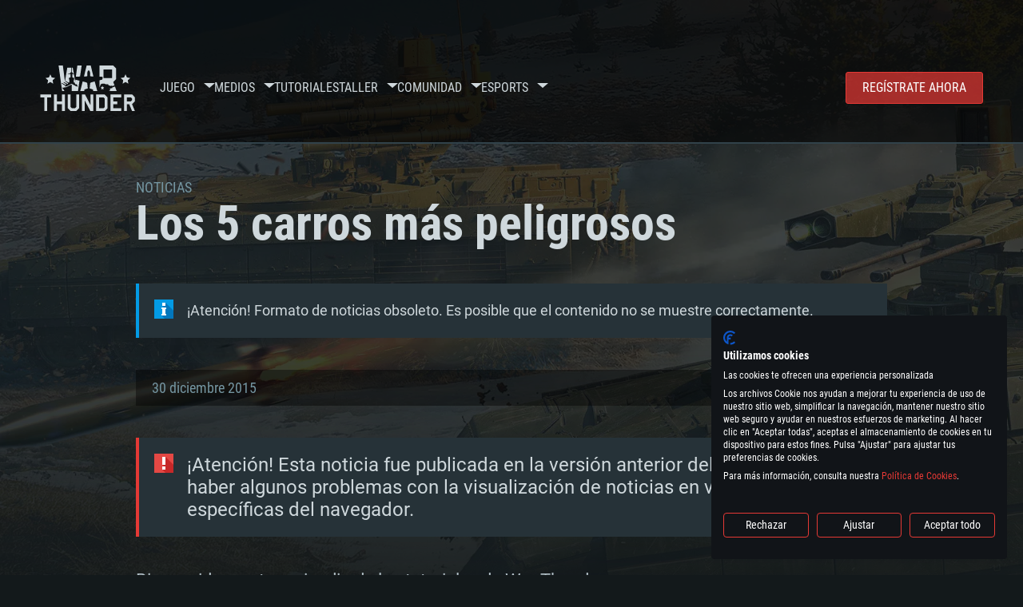

--- FILE ---
content_type: image/svg+xml
request_url: https://warthunder.com/assets/img/svg/social/logo-inst.svg
body_size: 716
content:
<svg id="logo-inst" viewBox="0 0 30 30" xmlns="http://www.w3.org/2000/svg">
<path fill-rule="evenodd" clip-rule="evenodd" d="M15 0C10.9262 0 10.4156 0.0174982 8.81561 0.0899982C7.21874 0.163123 6.12812 0.416872 5.17437 0.787497C4.18812 1.17062 3.35124 1.68375 2.51812 2.5175C1.68374 3.35125 1.17063 4.18813 0.787506 5.17438C0.416881 6.12875 0.162508 7.21875 0.0900078 8.81562C0.0175078 10.4156 0 10.9262 0 15C0 19.0737 0.0175078 19.5844 0.0900078 21.1844C0.163133 22.7813 0.416881 23.8719 0.787506 24.8256C1.17063 25.8119 1.68376 26.6487 2.51751 27.4819C3.35126 28.3162 4.18812 28.8294 5.17437 29.2131C6.12874 29.5831 7.21874 29.8369 8.81561 29.91C10.4156 29.9825 10.9262 30 15 30C19.0737 30 19.5844 29.9825 21.1844 29.91C22.7813 29.8369 23.8719 29.5831 24.8256 29.2125C25.8119 28.8294 26.6488 28.3162 27.4819 27.4825C28.3163 26.6488 28.8294 25.8119 29.2131 24.8256C29.5831 23.8712 29.8369 22.7813 29.91 21.1844C29.9825 19.5844 30 19.0737 30 15C30 10.9262 29.9825 10.4156 29.91 8.81562C29.8369 7.21875 29.5831 6.12813 29.2125 5.17438C28.8294 4.18813 28.3162 3.35125 27.4825 2.51813C26.6487 1.68375 25.8119 1.17062 24.8256 0.787497C23.8713 0.416872 22.7813 0.162498 21.1844 0.0899982C19.5844 0.0174982 19.0737 0 15 0ZM15 2.7025C19.005 2.7025 19.4794 2.71813 21.0612 2.79C22.5237 2.85688 23.3175 3.10125 23.8469 3.30688C24.5469 3.57875 25.0469 3.90375 25.5719 4.42875C26.0962 4.95375 26.4212 5.45375 26.6931 6.15375C26.8994 6.68187 27.1431 7.47625 27.21 8.93875C27.2819 10.52 27.2975 10.995 27.2975 15C27.2975 19.005 27.2819 19.4794 27.21 21.0612C27.1431 22.5237 26.8987 23.3175 26.6931 23.8469C26.4212 24.5469 26.0963 25.0469 25.5713 25.5719C25.0463 26.0962 24.5462 26.4212 23.8462 26.6931C23.3181 26.8994 22.5237 27.1431 21.0612 27.21C19.48 27.2819 19.005 27.2975 15 27.2975C10.9944 27.2975 10.52 27.2819 8.93875 27.21C7.47625 27.1431 6.6825 26.8988 6.15313 26.6931C5.45313 26.4212 4.95312 26.0963 4.42812 25.5713C3.90374 25.0463 3.57874 24.5463 3.30687 23.8463C3.10062 23.3181 2.85687 22.5237 2.78999 21.0612C2.71812 19.48 2.7025 19.005 2.7025 15C2.7025 10.995 2.71812 10.5206 2.78999 8.93875C2.85687 7.47625 3.10124 6.6825 3.30687 6.15313C3.57874 5.45313 3.90375 4.95313 4.42875 4.42813C4.95375 3.90375 5.45376 3.57875 6.15376 3.30688C6.68188 3.10063 7.47625 2.85688 8.93875 2.79C10.52 2.71813 10.995 2.7025 15 2.7025ZM15 7.2975C10.7456 7.2975 7.2975 10.7456 7.2975 15C7.2975 19.2544 10.7456 22.7025 15 22.7025C19.2544 22.7025 22.7025 19.2544 22.7025 15C22.7025 10.7456 19.2544 7.2975 15 7.2975ZM15 20C13.6739 20 12.4021 19.4732 11.4645 18.5355C10.5268 17.5979 10 16.3261 10 15C10 13.6739 10.5268 12.4021 11.4645 11.4645C12.4021 10.5268 13.6739 10 15 10C16.3261 10 17.5979 10.5268 18.5355 11.4645C19.4732 12.4021 20 13.6739 20 15C20 16.3261 19.4732 17.5979 18.5355 18.5355C17.5979 19.4732 16.3261 20 15 20ZM24.8069 6.99312C24.8069 7.47051 24.6172 7.92835 24.2797 8.26591C23.9421 8.60348 23.4842 8.79313 23.0069 8.79313C22.5295 8.79313 22.0717 8.60348 21.7341 8.26591C21.3965 7.92835 21.2069 7.47051 21.2069 6.99312C21.2069 6.51573 21.3965 6.05789 21.7341 5.72033C22.0717 5.38276 22.5295 5.19313 23.0069 5.19313C23.4842 5.19313 23.9421 5.38276 24.2797 5.72033C24.6172 6.05789 24.8069 6.51573 24.8069 6.99312Z" />
</svg>


--- FILE ---
content_type: image/svg+xml
request_url: https://warthunder.com/assets/img/svg/platforms/logo-windows_short.svg
body_size: -265
content:
<svg id="logo-windows_short" viewBox="0 0 28 28" xmlns="http://www.w3.org/2000/svg">
<path d="M12.4559 13.44H27.3757V0L12.4559 2.1V13.44Z" />
<path d="M11.3609 13.44V2.23999L0 3.91999V13.44H11.3609Z" />
<path d="M12.4559 14.56V25.9L27.3757 28V14.56H12.4559Z" />
<path d="M11.3609 14.56H0V24.08L11.3609 25.76V14.56Z" />
</svg>
